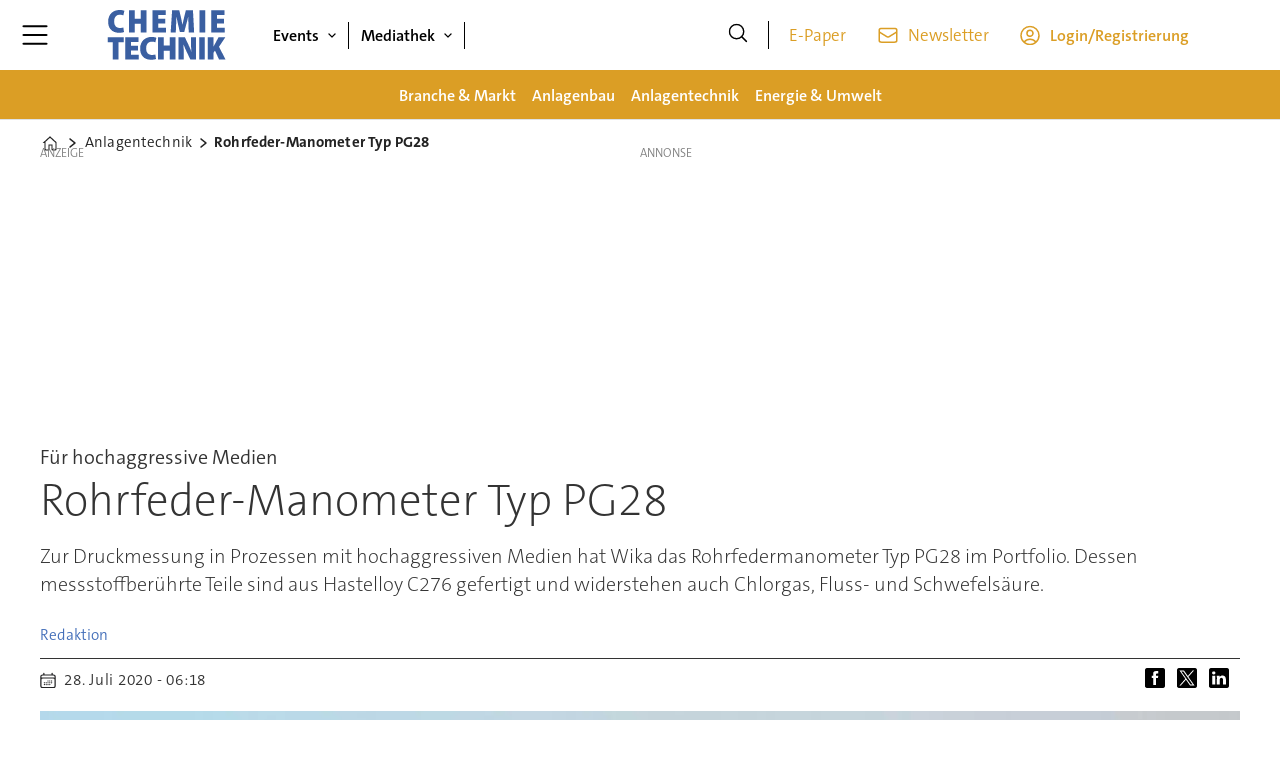

--- FILE ---
content_type: text/javascript;charset=utf-8
request_url: https://api.cxense.com/public/widget/data?json=%7B%22context%22%3A%7B%22referrer%22%3A%22%22%2C%22categories%22%3A%7B%22testgroup%22%3A%2249%22%7D%2C%22parameters%22%3A%5B%7B%22key%22%3A%22userState%22%2C%22value%22%3A%22anon%22%7D%2C%7B%22key%22%3A%22testgroup%22%2C%22value%22%3A%2249%22%7D%5D%2C%22autoRefresh%22%3Afalse%2C%22url%22%3A%22https%3A%2F%2Fwww.chemietechnik.de%2Fanlagentechnik%2Frohrfedermanometer-typ-pg28%2F1916089%22%2C%22browserTimezone%22%3A%220%22%7D%2C%22widgetId%22%3A%225667b234c7dc74756574451de5c9e451e5b30171%22%2C%22user%22%3A%7B%22ids%22%3A%7B%22usi%22%3A%22ml1g10vyhwv80cz2%22%7D%7D%2C%22prnd%22%3A%22ml1g10vyl5lg6ukw%22%7D&media=javascript&sid=3607740433166094017&widgetId=5667b234c7dc74756574451de5c9e451e5b30171&resizeToContentSize=true&useSecureUrls=true&usi=ml1g10vyhwv80cz2&rnd=1827868129&prnd=ml1g10vyl5lg6ukw&tzo=0&callback=cXJsonpCB1
body_size: 5262
content:
/**/
cXJsonpCB1({"httpStatus":200,"response":{"items":[{"dominantimage":"https://image.chemietechnik.de/2580162.jpg?imageId=2580162&x=0&y=7.19&cropw=100&croph=85.63&panox=0&panoy=7.19&panow=100&panoh=85.63&width=1200&height=683","dominantthumbnail":"https://content-thumbnail.cxpublic.com/content/dominantthumbnail/ca05b550338b6c31224eb263d4b45029eeef5728.jpg?694a4835","description":"Handelskriege und Zölle zwingen Chemieunternehmen, ihre Geschäftsmodelle zu überdenken. Regionalisierung ist der Schlüssel.","campaign":"1","testId":"2","id":"ca05b550338b6c31224eb263d4b45029eeef5728","placement":"6","collection":"CT_Coll","title":"Chemieindustrie im Wandel: Neue Strategien für unsichere Zeiten","click_url":"https://api.cxense.com/public/widget/click/[base64]","url":"https://www.chemietechnik.de/branche-markt/globale-chemiemaerkte-ruesten-sich-fuer-unsichere-zukunft/2580150"},{"dominantimage":"https://image.chemietechnik.de/2594701.jpg?imageId=2594701&x=0&y=0&cropw=100&croph=100&panox=0&panoy=0&panow=100&panoh=100&width=1200&height=683","dominantthumbnail":"https://content-thumbnail.cxpublic.com/content/dominantthumbnail/04531fe6c40ee28946b6edfbe611652b32adfa02.jpg?6978f931","description":"Asahi, Mitsui und Mitsubishi treiben CO2-neutrale Ethylenproduktion voran.","campaign":"1","testId":"2","id":"04531fe6c40ee28946b6edfbe611652b32adfa02","placement":"6","collection":"CT_Coll","title":"Gemeinsame Anstrengungen zur Dekarbonisierung in Japan","click_url":"https://api.cxense.com/public/widget/click/[base64]","url":"https://www.chemietechnik.de/anlagenbau/asahi-kasei-mitsui-und-mitsubishi-planennbspdekarbonisierung-der-ethylenproduktion/2594689"},{"dominantimage":"https://image.chemietechnik.de/1954242.jpg?imageId=1954242&panox=0&panoy=0&panow=0&panoh=0&width=1200&height=683","dominantthumbnail":"https://content-thumbnail.cxpublic.com/content/dominantthumbnail/a6af9d23dd76f5d9d04e64fc47323792ef783583.jpg?697755f8","description":"Das Haber-Bosch-Verfahren zur Synthese von Ammoniak hat vor über 100 Jahren eine Revolution im Anlagenbau eingeleitet und die Welt verändert.","campaign":"1","testId":"2","id":"a6af9d23dd76f5d9d04e64fc47323792ef783583","placement":"6","collection":"CT_Coll","title":"Haber-Bosch-Verfahren: Geschichte der Ammoniaksynthese","click_url":"https://api.cxense.com/public/widget/click/[base64]","url":"https://www.chemietechnik.de/anlagenbau/geschichte-der-ammoniaksynthese/1954167"},{"dominantimage":"https://image.chemietechnik.de/2597608.jpg?imageId=2597608&x=0&y=23.78&cropw=100&croph=63.86&panox=0&panoy=23.78&panow=100&panoh=63.86&width=1200&height=683","dominantthumbnail":"https://content-thumbnail.cxpublic.com/content/dominantthumbnail/e0678a0792abd0760c10dddf19f1e08afe406ff4.jpg?697c9b4b","description":"Covestro hat ein sogenanntes Debottlenecking-Projekt an seiner Produktionsanlage für Toluylendiisocyanat im chinesischen Shanghai abgeschlossen. Die jährliche Produktionskapazität betrug vorher 310.000 Tonnen und liegt nun bei 370.000 Tonnen.","campaign":"1","testId":"2","id":"e0678a0792abd0760c10dddf19f1e08afe406ff4","placement":"6","collection":"CT_Coll","title":"Covestro erweitert TDI-Kapazität in China um 20 Prozent","click_url":"https://api.cxense.com/public/widget/click/[base64]","url":"https://www.chemietechnik.de/anlagenbau/covestro-erweitert-tdikapazitaet-in-china-um-20-prozent/2597581"}],"template":"<div data-cx_a99p tmp:class=\"cx-flex-module\">\n  <!--%\n  var items = data.response.items;\n  for (var i = 0; i < items.length; i++) {\n    var item = items[i];\n    var itemImage = item.dominantthumbnail || '';\n  %-->\n\n    <!--% if (itemImage) { %-->\n  <a tmp:id=\"{{cX.CCE.clickTracker(item)}}\" tmp:class=\"cx-item\" tmp:href=\"{{item.url}}\" tmp:target=\"_top\" tmp:title=\"{{item.title}}\">\n    <img tmp:srcset=\"{{itemImage}} 300w, {{item.dominantimage}} 960w\" tmp:sizes=\"(max-width: 600px) 300px, 960px\" tmp:src=\"{{itemImage}}\" tmp:alt=\"\">\n    <h3>{{item.title}}</h3>\n  </a>\n    <!--% } else {%-->\n  <a tmp:id=\"{{cX.CCE.clickTracker(item)}}\" tmp:class=\"cx-item text-only\" tmp:href=\"{{item.url}}\" tmp:target=\"_top\" tmp:title=\"{{item.title}}\">\n    <h3>{{item.title}}</h3>\n      <!--% if (item.description) { %-->\n    <span>{{item.description}}</span>\n      <!--% } %-->\n  </a>\n    <!--% } %-->\n  <!--% } %-->\n</div>\n","style":"@import url('https://fonts.googleapis.com/css2?family=Roboto&display=swap');\n\n.cx-flex-module[data-cx_a99p] {\n  --cx-columns: 4;\n  --cx-gap: 16px;\n  --cx-image-height: 115px; /* <<< halbe Höhe */\n  --cx-bg: transparent;\n  --cx-fg:#fff;\n  --cx-font:'TheSansC5', arial, helvetica, sans-serif;\n  --cx-font-size:18px;\n\n  display:grid;\n  grid-template-columns: repeat(var(--cx-columns), minmax(0,1fr));\n  column-gap: var(--cx-gap);\n  row-gap: 20px;\n\n  max-width:1220px;\n  margin:0 auto;\n  padding: var(--cx-gap);\n  background: var(--cx-bg);\n  box-sizing:border-box;}\n\n.cx-flex-module[data-cx_a99p] .cx-item {\n  display:block;\n  text-decoration:none;\n  background:transparent;\n/*  transition: transform .15s ease, box-shadow .15s ease;*/\n}\n\n.cx-flex-module[data-cx_a99p] .cx-item.text-only {\n    background: #FAFAFA;\n    padding: 15px;\n    box-sizing: border-box;\n}\n\n.cx-flex-module[data-cx_a99p] img {\n  width:100%;\n  height:var(--cx-image-height);\n  object-fit:cover;\n  display:block;\n  background:#111;\n/*  transition: transform .2s ease, filter .2s ease;*/\n}\n\n.cx-flex-module[data-cx_a99p] .cx-item h3 {\n  font-family:var(--cx-font);\n  font-size:var(--cx-font-size);\n  font-weight:700;\n  color:var(--cx-fg);\n  line-height:1.25;\n  margin:12px 0 0 0;\n  text-decoration:none;\n}\n\n.cx-flex-module[data-cx_a99p] .cx-item.text-only span {\n  font-family:var(--cx-font);\n  font-size:90%;\n  color:rgba(255,255,255,.7);\n  line-height:1.35;\n}\n\n.cx-flex-module[data-cx_a99p] .cx-item:hover {\n    opacity: 0.95;\n}\n\n.cx-flex-module[data-cx_a99p] .cx-item:hover h3 {\n    color:var(--cx-fg);\n \ttext-decoration: underline;\n}\n\n@media screen and (max-width: 600px) {\n    .cx-flex-module[data-cx_a99p] {\n    --cx-columns: 2; /* <<< Zeigt 2 Elemente pro Zeile */\n  } \n  \n    .cx-flex-module[data-cx_a99p] .cx-item {\nwidth: calc(100% - 4 * var(--cx-item-gap)); height: unset; margin: var(--cx-item-gap) calc(2 * var(--cx-item-gap)); }\n\n    .cx-flex-module[data-cx_a99p] .cx-item h3 {\n        font-size: 5vw;\n    }\n\n    .cx-flex-module[data-cx_a99p] img {\n        height:var(--cx-image-height);\n    }\n}\n\n/* IE10+ */\n@media screen\\0 {\n    .cx-flex-module[data-cx_a99p] {\n        background: #FFF;\n        padding: 4px;\n    }\n\n    .cx-flex-module[data-cx_a99p] .cx-item {\n        width: calc(33% - 12px);\n        margin: 4px;\n    }\n\n    .cx-flex-module[data-cx_a99p] img {\n        min-height: auto;\n    }\n\n    .cx-flex-module[data-cx_a99p] .cx-item h3 {\n        font-family: Roboto, arial, helvetica, sans-serif;\n        font-size: 14px;\n        color: #555;\n        margin: 5px 0;\n    }\n\n    .cx-flex-module[data-cx_a99p] .cx-item:hover h3 {\n        color: #000;\n    }\n\n    .cx-flex-module[data-cx_a99p] .cx-item.text-only span {\n        font-family: Roboto, arial, helvetica, sans-serif;\n        color: #AAA;\n    }\n}\n","prnd":"ml1g10vyl5lg6ukw"}})

--- FILE ---
content_type: text/javascript;charset=utf-8
request_url: https://id.cxense.com/public/user/id?json=%7B%22identities%22%3A%5B%7B%22type%22%3A%22ckp%22%2C%22id%22%3A%22ml1g10vyhwv80cz2%22%7D%2C%7B%22type%22%3A%22lst%22%2C%22id%22%3A%222oa3frx6v7xt01l4581fmsb49q%22%7D%2C%7B%22type%22%3A%22cst%22%2C%22id%22%3A%222oa3frx6v7xt01l4581fmsb49q%22%7D%5D%7D&callback=cXJsonpCB2
body_size: 189
content:
/**/
cXJsonpCB2({"httpStatus":200,"response":{"userId":"cx:2euaoq4hhwc2em4zrprqa8b90:2tkt6kwt22hkn","newUser":true}})

--- FILE ---
content_type: text/javascript;charset=utf-8
request_url: https://p1cluster.cxense.com/p1.js
body_size: 101
content:
cX.library.onP1('2oa3frx6v7xt01l4581fmsb49q');


--- FILE ---
content_type: image/svg+xml
request_url: https://www.chemietechnik.de/files/2025/10/31/Logo_CT_ohne_unterzeile_srgb.svg
body_size: 1190
content:
<?xml version="1.0" encoding="utf-8"?>
<!-- Generator: Adobe Illustrator 16.0.3, SVG Export Plug-In . SVG Version: 6.00 Build 0)  -->
<!DOCTYPE svg PUBLIC "-//W3C//DTD SVG 1.1//EN" "http://www.w3.org/Graphics/SVG/1.1/DTD/svg11.dtd">
<svg version="1.1" id="Ebene_1" xmlns="http://www.w3.org/2000/svg" xmlns:xlink="http://www.w3.org/1999/xlink" x="0px" y="0px"
	 width="294px" height="130px" viewBox="5.5 9 294 130" enable-background="new 5.5 9 294 130" xml:space="preserve">
<g>
	<path fill="#3A5FA1" d="M253.59,132.934h13.58v-16.281l3.654-5.084l9.768,21.365h15.727l-15.885-30.498l15.328-23.032h-16.359
		l-8.975,16.678c-1.033,2.064-2.064,4.209-3.099,6.273h-0.159V79.404h-13.58V132.934L253.59,132.934z M232.624,132.934h13.739
		v-53.53h-13.739V132.934z M195.377,132.934v-11.994c0-9.211-0.238-17.551-0.557-23.983h0.238
		c2.064,5.719,5.241,12.867,7.782,18.106l8.498,17.871h13.979v-53.53H212.93V90.84c0,8.656,0.477,16.996,1.111,23.27h-0.238
		c-1.984-5.639-5.004-12.707-7.387-17.393l-8.26-17.313h-15.17v53.53H195.377z M133.35,79.404v53.53h13.74v-21.205h14.852v21.205
		h13.74v-53.53h-13.74v20.172H147.09V79.404H133.35z M126.918,120.781c-1.906,0.715-5.242,1.271-8.101,1.271
		c-8.736,0-14.137-5.719-14.137-15.885c0-11.197,6.354-16.121,13.978-16.121c3.574,0,6.354,0.793,8.34,1.668l2.462-10.96
		c-1.827-1.033-6.116-2.065-11.596-2.065c-14.534,0-27.638,9.133-27.638,28.354c0,14.137,7.942,26.605,26.526,26.605
		c5.56,0,10.007-1.033,11.834-1.906L126.918,120.781z M85.224,99.814H68.228v-9.054h17.949V79.404H54.488v53.53h32.721v-11.356
		H68.228v-10.563h16.996V99.814z M24.31,132.934h13.74V91.236h12.548V79.404H12v11.833h12.31V132.934z"/>
	<path fill="#3A5FA1" d="M292.587,34.895h-16.996v-9.054h17.948V14.484h-31.688v53.529h32.722V56.656h-18.981V46.093h16.996
		L292.587,34.895L292.587,34.895z M233.738,68.013h13.738V14.484h-13.738V68.013z M207.529,68.013h13.025l-2.859-53.529h-17.074
		l-3.813,15.09c-1.431,5.956-3.099,13.185-4.369,19.537h-0.238c-1.031-6.433-2.541-13.263-3.971-19.458l-3.494-15.169h-17.313
		l-3.573,53.529h12.389l0.796-18.505c0.237-5.48,0.556-13.025,0.873-20.015h0.157c1.033,6.831,2.621,14.375,3.813,19.458
		l4.209,17.949h10.483l4.844-18.028c1.432-5.082,3.496-12.706,4.846-19.379h0.238c0,7.545,0.158,14.534,0.318,20.015L207.529,68.013
		z M150.825,34.895h-16.996v-9.054h17.949V14.484H120.09v53.529h32.721V56.656h-18.982V46.093h16.996V34.895L150.825,34.895z
		 M63.305,14.484v53.529h13.74V46.808h14.851v21.205h13.74V14.484h-13.74v20.173H77.045V14.484H63.305z M49.725,55.862
		c-1.906,0.715-5.242,1.271-8.101,1.271c-8.736,0-14.137-5.72-14.137-15.884c0-11.199,6.354-16.123,13.978-16.123
		c3.574,0,6.354,0.794,8.339,1.668l2.462-10.96c-1.826-1.032-6.115-2.065-11.595-2.065c-14.534,0-27.638,9.133-27.638,28.353
		c0,14.138,7.942,26.606,26.526,26.606c5.56,0,10.007-1.032,11.834-1.906L49.725,55.862z"/>
</g>
</svg>
